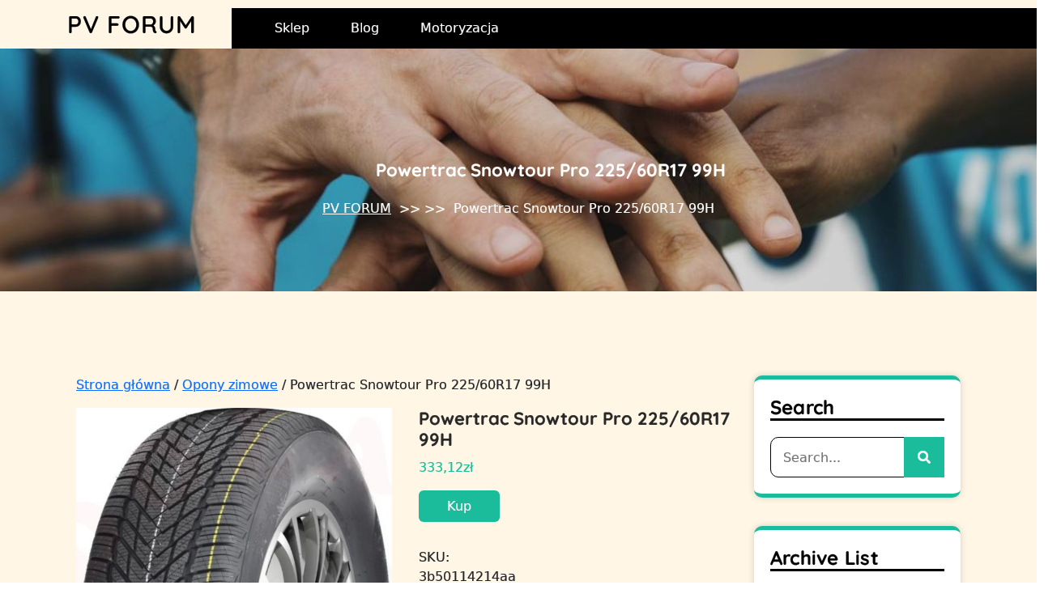

--- FILE ---
content_type: text/html; charset=UTF-8
request_url: https://pv-forum.pl/produkt/powertrac-snowtour-pro-225-60r17-99h/
body_size: 13628
content:
<!DOCTYPE html> <html lang="pl-PL"><head>
    	<meta charset="UTF-8">
	<meta name="viewport" content="width=device-width, initial-scale=1">
	<link rel="profile" href="https://gmpg.org/xfn/11">
			<link rel="pingback" href="https://pv-forum.pl/xmlrpc.php">
	
    <title>Powertrac Snowtour Pro 225/60R17 99H &#8211; PV FORUM</title>
<meta name='robots' content='max-image-preview:large' />
<link rel="alternate" type="application/rss+xml" title="PV FORUM &raquo; Kanał z wpisami" href="https://pv-forum.pl/feed/" />
<link rel="alternate" type="application/rss+xml" title="PV FORUM &raquo; Kanał z komentarzami" href="https://pv-forum.pl/comments/feed/" />
<link rel="alternate" type="application/rss+xml" title="PV FORUM &raquo; Powertrac Snowtour Pro 225/60R17 99H Kanał z komentarzami" href="https://pv-forum.pl/produkt/powertrac-snowtour-pro-225-60r17-99h/feed/" />
<link rel="alternate" title="oEmbed (JSON)" type="application/json+oembed" href="https://pv-forum.pl/wp-json/oembed/1.0/embed?url=https%3A%2F%2Fpv-forum.pl%2Fprodukt%2Fpowertrac-snowtour-pro-225-60r17-99h%2F" />
<link rel="alternate" title="oEmbed (XML)" type="text/xml+oembed" href="https://pv-forum.pl/wp-json/oembed/1.0/embed?url=https%3A%2F%2Fpv-forum.pl%2Fprodukt%2Fpowertrac-snowtour-pro-225-60r17-99h%2F&#038;format=xml" />
<style id='wp-img-auto-sizes-contain-inline-css' type='text/css'>
img:is([sizes=auto i],[sizes^="auto," i]){contain-intrinsic-size:3000px 1500px}
/*# sourceURL=wp-img-auto-sizes-contain-inline-css */
</style>
<style id='wp-emoji-styles-inline-css' type='text/css'>

	img.wp-smiley, img.emoji {
		display: inline !important;
		border: none !important;
		box-shadow: none !important;
		height: 1em !important;
		width: 1em !important;
		margin: 0 0.07em !important;
		vertical-align: -0.1em !important;
		background: none !important;
		padding: 0 !important;
	}
/*# sourceURL=wp-emoji-styles-inline-css */
</style>
<style id='wp-block-library-inline-css' type='text/css'>
:root{--wp-block-synced-color:#7a00df;--wp-block-synced-color--rgb:122,0,223;--wp-bound-block-color:var(--wp-block-synced-color);--wp-editor-canvas-background:#ddd;--wp-admin-theme-color:#007cba;--wp-admin-theme-color--rgb:0,124,186;--wp-admin-theme-color-darker-10:#006ba1;--wp-admin-theme-color-darker-10--rgb:0,107,160.5;--wp-admin-theme-color-darker-20:#005a87;--wp-admin-theme-color-darker-20--rgb:0,90,135;--wp-admin-border-width-focus:2px}@media (min-resolution:192dpi){:root{--wp-admin-border-width-focus:1.5px}}.wp-element-button{cursor:pointer}:root .has-very-light-gray-background-color{background-color:#eee}:root .has-very-dark-gray-background-color{background-color:#313131}:root .has-very-light-gray-color{color:#eee}:root .has-very-dark-gray-color{color:#313131}:root .has-vivid-green-cyan-to-vivid-cyan-blue-gradient-background{background:linear-gradient(135deg,#00d084,#0693e3)}:root .has-purple-crush-gradient-background{background:linear-gradient(135deg,#34e2e4,#4721fb 50%,#ab1dfe)}:root .has-hazy-dawn-gradient-background{background:linear-gradient(135deg,#faaca8,#dad0ec)}:root .has-subdued-olive-gradient-background{background:linear-gradient(135deg,#fafae1,#67a671)}:root .has-atomic-cream-gradient-background{background:linear-gradient(135deg,#fdd79a,#004a59)}:root .has-nightshade-gradient-background{background:linear-gradient(135deg,#330968,#31cdcf)}:root .has-midnight-gradient-background{background:linear-gradient(135deg,#020381,#2874fc)}:root{--wp--preset--font-size--normal:16px;--wp--preset--font-size--huge:42px}.has-regular-font-size{font-size:1em}.has-larger-font-size{font-size:2.625em}.has-normal-font-size{font-size:var(--wp--preset--font-size--normal)}.has-huge-font-size{font-size:var(--wp--preset--font-size--huge)}.has-text-align-center{text-align:center}.has-text-align-left{text-align:left}.has-text-align-right{text-align:right}.has-fit-text{white-space:nowrap!important}#end-resizable-editor-section{display:none}.aligncenter{clear:both}.items-justified-left{justify-content:flex-start}.items-justified-center{justify-content:center}.items-justified-right{justify-content:flex-end}.items-justified-space-between{justify-content:space-between}.screen-reader-text{border:0;clip-path:inset(50%);height:1px;margin:-1px;overflow:hidden;padding:0;position:absolute;width:1px;word-wrap:normal!important}.screen-reader-text:focus{background-color:#ddd;clip-path:none;color:#444;display:block;font-size:1em;height:auto;left:5px;line-height:normal;padding:15px 23px 14px;text-decoration:none;top:5px;width:auto;z-index:100000}html :where(.has-border-color){border-style:solid}html :where([style*=border-top-color]){border-top-style:solid}html :where([style*=border-right-color]){border-right-style:solid}html :where([style*=border-bottom-color]){border-bottom-style:solid}html :where([style*=border-left-color]){border-left-style:solid}html :where([style*=border-width]){border-style:solid}html :where([style*=border-top-width]){border-top-style:solid}html :where([style*=border-right-width]){border-right-style:solid}html :where([style*=border-bottom-width]){border-bottom-style:solid}html :where([style*=border-left-width]){border-left-style:solid}html :where(img[class*=wp-image-]){height:auto;max-width:100%}:where(figure){margin:0 0 1em}html :where(.is-position-sticky){--wp-admin--admin-bar--position-offset:var(--wp-admin--admin-bar--height,0px)}@media screen and (max-width:600px){html :where(.is-position-sticky){--wp-admin--admin-bar--position-offset:0px}}

/*# sourceURL=wp-block-library-inline-css */
</style><style id='wp-block-archives-inline-css' type='text/css'>
.wp-block-archives{box-sizing:border-box}.wp-block-archives-dropdown label{display:block}
/*# sourceURL=https://pv-forum.pl/wp-includes/blocks/archives/style.min.css */
</style>
<style id='wp-block-categories-inline-css' type='text/css'>
.wp-block-categories{box-sizing:border-box}.wp-block-categories.alignleft{margin-right:2em}.wp-block-categories.alignright{margin-left:2em}.wp-block-categories.wp-block-categories-dropdown.aligncenter{text-align:center}.wp-block-categories .wp-block-categories__label{display:block;width:100%}
/*# sourceURL=https://pv-forum.pl/wp-includes/blocks/categories/style.min.css */
</style>
<style id='wp-block-latest-posts-inline-css' type='text/css'>
.wp-block-latest-posts{box-sizing:border-box}.wp-block-latest-posts.alignleft{margin-right:2em}.wp-block-latest-posts.alignright{margin-left:2em}.wp-block-latest-posts.wp-block-latest-posts__list{list-style:none}.wp-block-latest-posts.wp-block-latest-posts__list li{clear:both;overflow-wrap:break-word}.wp-block-latest-posts.is-grid{display:flex;flex-wrap:wrap}.wp-block-latest-posts.is-grid li{margin:0 1.25em 1.25em 0;width:100%}@media (min-width:600px){.wp-block-latest-posts.columns-2 li{width:calc(50% - .625em)}.wp-block-latest-posts.columns-2 li:nth-child(2n){margin-right:0}.wp-block-latest-posts.columns-3 li{width:calc(33.33333% - .83333em)}.wp-block-latest-posts.columns-3 li:nth-child(3n){margin-right:0}.wp-block-latest-posts.columns-4 li{width:calc(25% - .9375em)}.wp-block-latest-posts.columns-4 li:nth-child(4n){margin-right:0}.wp-block-latest-posts.columns-5 li{width:calc(20% - 1em)}.wp-block-latest-posts.columns-5 li:nth-child(5n){margin-right:0}.wp-block-latest-posts.columns-6 li{width:calc(16.66667% - 1.04167em)}.wp-block-latest-posts.columns-6 li:nth-child(6n){margin-right:0}}:root :where(.wp-block-latest-posts.is-grid){padding:0}:root :where(.wp-block-latest-posts.wp-block-latest-posts__list){padding-left:0}.wp-block-latest-posts__post-author,.wp-block-latest-posts__post-date{display:block;font-size:.8125em}.wp-block-latest-posts__post-excerpt,.wp-block-latest-posts__post-full-content{margin-bottom:1em;margin-top:.5em}.wp-block-latest-posts__featured-image a{display:inline-block}.wp-block-latest-posts__featured-image img{height:auto;max-width:100%;width:auto}.wp-block-latest-posts__featured-image.alignleft{float:left;margin-right:1em}.wp-block-latest-posts__featured-image.alignright{float:right;margin-left:1em}.wp-block-latest-posts__featured-image.aligncenter{margin-bottom:1em;text-align:center}
/*# sourceURL=https://pv-forum.pl/wp-includes/blocks/latest-posts/style.min.css */
</style>
<link rel='stylesheet' id='wc-blocks-style-css' href='https://pv-forum.pl/wp-content/plugins/woocommerce/assets/client/blocks/wc-blocks.css?ver=wc-10.3.7' type='text/css' media='all' />
<style id='global-styles-inline-css' type='text/css'>
:root{--wp--preset--aspect-ratio--square: 1;--wp--preset--aspect-ratio--4-3: 4/3;--wp--preset--aspect-ratio--3-4: 3/4;--wp--preset--aspect-ratio--3-2: 3/2;--wp--preset--aspect-ratio--2-3: 2/3;--wp--preset--aspect-ratio--16-9: 16/9;--wp--preset--aspect-ratio--9-16: 9/16;--wp--preset--color--black: #000000;--wp--preset--color--cyan-bluish-gray: #abb8c3;--wp--preset--color--white: #ffffff;--wp--preset--color--pale-pink: #f78da7;--wp--preset--color--vivid-red: #cf2e2e;--wp--preset--color--luminous-vivid-orange: #ff6900;--wp--preset--color--luminous-vivid-amber: #fcb900;--wp--preset--color--light-green-cyan: #7bdcb5;--wp--preset--color--vivid-green-cyan: #00d084;--wp--preset--color--pale-cyan-blue: #8ed1fc;--wp--preset--color--vivid-cyan-blue: #0693e3;--wp--preset--color--vivid-purple: #9b51e0;--wp--preset--color--tan: #E6DBAD;--wp--preset--color--yellow: #FDE64B;--wp--preset--color--orange: #ED7014;--wp--preset--color--red: #D0312D;--wp--preset--color--pink: #b565a7;--wp--preset--color--purple: #A32CC4;--wp--preset--color--blue: #3A43BA;--wp--preset--color--green: #3BB143;--wp--preset--color--brown: #231709;--wp--preset--color--grey: #6C626D;--wp--preset--gradient--vivid-cyan-blue-to-vivid-purple: linear-gradient(135deg,rgb(6,147,227) 0%,rgb(155,81,224) 100%);--wp--preset--gradient--light-green-cyan-to-vivid-green-cyan: linear-gradient(135deg,rgb(122,220,180) 0%,rgb(0,208,130) 100%);--wp--preset--gradient--luminous-vivid-amber-to-luminous-vivid-orange: linear-gradient(135deg,rgb(252,185,0) 0%,rgb(255,105,0) 100%);--wp--preset--gradient--luminous-vivid-orange-to-vivid-red: linear-gradient(135deg,rgb(255,105,0) 0%,rgb(207,46,46) 100%);--wp--preset--gradient--very-light-gray-to-cyan-bluish-gray: linear-gradient(135deg,rgb(238,238,238) 0%,rgb(169,184,195) 100%);--wp--preset--gradient--cool-to-warm-spectrum: linear-gradient(135deg,rgb(74,234,220) 0%,rgb(151,120,209) 20%,rgb(207,42,186) 40%,rgb(238,44,130) 60%,rgb(251,105,98) 80%,rgb(254,248,76) 100%);--wp--preset--gradient--blush-light-purple: linear-gradient(135deg,rgb(255,206,236) 0%,rgb(152,150,240) 100%);--wp--preset--gradient--blush-bordeaux: linear-gradient(135deg,rgb(254,205,165) 0%,rgb(254,45,45) 50%,rgb(107,0,62) 100%);--wp--preset--gradient--luminous-dusk: linear-gradient(135deg,rgb(255,203,112) 0%,rgb(199,81,192) 50%,rgb(65,88,208) 100%);--wp--preset--gradient--pale-ocean: linear-gradient(135deg,rgb(255,245,203) 0%,rgb(182,227,212) 50%,rgb(51,167,181) 100%);--wp--preset--gradient--electric-grass: linear-gradient(135deg,rgb(202,248,128) 0%,rgb(113,206,126) 100%);--wp--preset--gradient--midnight: linear-gradient(135deg,rgb(2,3,129) 0%,rgb(40,116,252) 100%);--wp--preset--font-size--small: 12px;--wp--preset--font-size--medium: 20px;--wp--preset--font-size--large: 36px;--wp--preset--font-size--x-large: 42px;--wp--preset--font-size--regular: 16px;--wp--preset--font-size--larger: 36px;--wp--preset--font-size--huge: 48px;--wp--preset--spacing--20: 0.44rem;--wp--preset--spacing--30: 0.67rem;--wp--preset--spacing--40: 1rem;--wp--preset--spacing--50: 1.5rem;--wp--preset--spacing--60: 2.25rem;--wp--preset--spacing--70: 3.38rem;--wp--preset--spacing--80: 5.06rem;--wp--preset--shadow--natural: 6px 6px 9px rgba(0, 0, 0, 0.2);--wp--preset--shadow--deep: 12px 12px 50px rgba(0, 0, 0, 0.4);--wp--preset--shadow--sharp: 6px 6px 0px rgba(0, 0, 0, 0.2);--wp--preset--shadow--outlined: 6px 6px 0px -3px rgb(255, 255, 255), 6px 6px rgb(0, 0, 0);--wp--preset--shadow--crisp: 6px 6px 0px rgb(0, 0, 0);}:where(.is-layout-flex){gap: 0.5em;}:where(.is-layout-grid){gap: 0.5em;}body .is-layout-flex{display: flex;}.is-layout-flex{flex-wrap: wrap;align-items: center;}.is-layout-flex > :is(*, div){margin: 0;}body .is-layout-grid{display: grid;}.is-layout-grid > :is(*, div){margin: 0;}:where(.wp-block-columns.is-layout-flex){gap: 2em;}:where(.wp-block-columns.is-layout-grid){gap: 2em;}:where(.wp-block-post-template.is-layout-flex){gap: 1.25em;}:where(.wp-block-post-template.is-layout-grid){gap: 1.25em;}.has-black-color{color: var(--wp--preset--color--black) !important;}.has-cyan-bluish-gray-color{color: var(--wp--preset--color--cyan-bluish-gray) !important;}.has-white-color{color: var(--wp--preset--color--white) !important;}.has-pale-pink-color{color: var(--wp--preset--color--pale-pink) !important;}.has-vivid-red-color{color: var(--wp--preset--color--vivid-red) !important;}.has-luminous-vivid-orange-color{color: var(--wp--preset--color--luminous-vivid-orange) !important;}.has-luminous-vivid-amber-color{color: var(--wp--preset--color--luminous-vivid-amber) !important;}.has-light-green-cyan-color{color: var(--wp--preset--color--light-green-cyan) !important;}.has-vivid-green-cyan-color{color: var(--wp--preset--color--vivid-green-cyan) !important;}.has-pale-cyan-blue-color{color: var(--wp--preset--color--pale-cyan-blue) !important;}.has-vivid-cyan-blue-color{color: var(--wp--preset--color--vivid-cyan-blue) !important;}.has-vivid-purple-color{color: var(--wp--preset--color--vivid-purple) !important;}.has-black-background-color{background-color: var(--wp--preset--color--black) !important;}.has-cyan-bluish-gray-background-color{background-color: var(--wp--preset--color--cyan-bluish-gray) !important;}.has-white-background-color{background-color: var(--wp--preset--color--white) !important;}.has-pale-pink-background-color{background-color: var(--wp--preset--color--pale-pink) !important;}.has-vivid-red-background-color{background-color: var(--wp--preset--color--vivid-red) !important;}.has-luminous-vivid-orange-background-color{background-color: var(--wp--preset--color--luminous-vivid-orange) !important;}.has-luminous-vivid-amber-background-color{background-color: var(--wp--preset--color--luminous-vivid-amber) !important;}.has-light-green-cyan-background-color{background-color: var(--wp--preset--color--light-green-cyan) !important;}.has-vivid-green-cyan-background-color{background-color: var(--wp--preset--color--vivid-green-cyan) !important;}.has-pale-cyan-blue-background-color{background-color: var(--wp--preset--color--pale-cyan-blue) !important;}.has-vivid-cyan-blue-background-color{background-color: var(--wp--preset--color--vivid-cyan-blue) !important;}.has-vivid-purple-background-color{background-color: var(--wp--preset--color--vivid-purple) !important;}.has-black-border-color{border-color: var(--wp--preset--color--black) !important;}.has-cyan-bluish-gray-border-color{border-color: var(--wp--preset--color--cyan-bluish-gray) !important;}.has-white-border-color{border-color: var(--wp--preset--color--white) !important;}.has-pale-pink-border-color{border-color: var(--wp--preset--color--pale-pink) !important;}.has-vivid-red-border-color{border-color: var(--wp--preset--color--vivid-red) !important;}.has-luminous-vivid-orange-border-color{border-color: var(--wp--preset--color--luminous-vivid-orange) !important;}.has-luminous-vivid-amber-border-color{border-color: var(--wp--preset--color--luminous-vivid-amber) !important;}.has-light-green-cyan-border-color{border-color: var(--wp--preset--color--light-green-cyan) !important;}.has-vivid-green-cyan-border-color{border-color: var(--wp--preset--color--vivid-green-cyan) !important;}.has-pale-cyan-blue-border-color{border-color: var(--wp--preset--color--pale-cyan-blue) !important;}.has-vivid-cyan-blue-border-color{border-color: var(--wp--preset--color--vivid-cyan-blue) !important;}.has-vivid-purple-border-color{border-color: var(--wp--preset--color--vivid-purple) !important;}.has-vivid-cyan-blue-to-vivid-purple-gradient-background{background: var(--wp--preset--gradient--vivid-cyan-blue-to-vivid-purple) !important;}.has-light-green-cyan-to-vivid-green-cyan-gradient-background{background: var(--wp--preset--gradient--light-green-cyan-to-vivid-green-cyan) !important;}.has-luminous-vivid-amber-to-luminous-vivid-orange-gradient-background{background: var(--wp--preset--gradient--luminous-vivid-amber-to-luminous-vivid-orange) !important;}.has-luminous-vivid-orange-to-vivid-red-gradient-background{background: var(--wp--preset--gradient--luminous-vivid-orange-to-vivid-red) !important;}.has-very-light-gray-to-cyan-bluish-gray-gradient-background{background: var(--wp--preset--gradient--very-light-gray-to-cyan-bluish-gray) !important;}.has-cool-to-warm-spectrum-gradient-background{background: var(--wp--preset--gradient--cool-to-warm-spectrum) !important;}.has-blush-light-purple-gradient-background{background: var(--wp--preset--gradient--blush-light-purple) !important;}.has-blush-bordeaux-gradient-background{background: var(--wp--preset--gradient--blush-bordeaux) !important;}.has-luminous-dusk-gradient-background{background: var(--wp--preset--gradient--luminous-dusk) !important;}.has-pale-ocean-gradient-background{background: var(--wp--preset--gradient--pale-ocean) !important;}.has-electric-grass-gradient-background{background: var(--wp--preset--gradient--electric-grass) !important;}.has-midnight-gradient-background{background: var(--wp--preset--gradient--midnight) !important;}.has-small-font-size{font-size: var(--wp--preset--font-size--small) !important;}.has-medium-font-size{font-size: var(--wp--preset--font-size--medium) !important;}.has-large-font-size{font-size: var(--wp--preset--font-size--large) !important;}.has-x-large-font-size{font-size: var(--wp--preset--font-size--x-large) !important;}
/*# sourceURL=global-styles-inline-css */
</style>

<style id='classic-theme-styles-inline-css' type='text/css'>
/*! This file is auto-generated */
.wp-block-button__link{color:#fff;background-color:#32373c;border-radius:9999px;box-shadow:none;text-decoration:none;padding:calc(.667em + 2px) calc(1.333em + 2px);font-size:1.125em}.wp-block-file__button{background:#32373c;color:#fff;text-decoration:none}
/*# sourceURL=/wp-includes/css/classic-themes.min.css */
</style>
<link rel='stylesheet' id='woocommerce-layout-css' href='https://pv-forum.pl/wp-content/plugins/woocommerce/assets/css/woocommerce-layout.css?ver=10.3.7' type='text/css' media='all' />
<link rel='stylesheet' id='woocommerce-smallscreen-css' href='https://pv-forum.pl/wp-content/plugins/woocommerce/assets/css/woocommerce-smallscreen.css?ver=10.3.7' type='text/css' media='only screen and (max-width: 768px)' />
<link rel='stylesheet' id='woocommerce-general-css' href='https://pv-forum.pl/wp-content/plugins/woocommerce/assets/css/woocommerce.css?ver=10.3.7' type='text/css' media='all' />
<style id='woocommerce-inline-inline-css' type='text/css'>
.woocommerce form .form-row .required { visibility: visible; }
/*# sourceURL=woocommerce-inline-inline-css */
</style>
<link rel='stylesheet' id='brands-styles-css' href='https://pv-forum.pl/wp-content/plugins/woocommerce/assets/css/brands.css?ver=10.3.7' type='text/css' media='all' />
<link rel='stylesheet' id='prime-charity-trust-style-css' href='https://pv-forum.pl/wp-content/themes/prime-charity-trust/style.css?ver=6.9' type='text/css' media='all' />
<style id='prime-charity-trust-style-inline-css' type='text/css'>
body{max-width: 100% !important;}#featured-posts .entry-container{text-align: left}#button{right: 5%;}nav.navigation.pagination{text-align: left;}#button{border-radius: 4px;}.footer-widgets-area{background-attachment: scroll;}#site-navigation .nav-menu ul li a:hover, .main-navigation .nav-menu li a:hover{}

        .main-navigation ul li a {
            font-weight: 400;
            text-transform: capitalize;
        }
    
/*# sourceURL=prime-charity-trust-style-inline-css */
</style>
<link rel='stylesheet' id='prime-fundraiser-child-style-css' href='https://pv-forum.pl/wp-content/themes/prime-fundraiser/style.css?ver=6.9' type='text/css' media='all' />
<link rel='stylesheet' id='prime-charity-trust-google-fonts-css' href='https://pv-forum.pl/wp-content/fonts/3ae54b3de272b9b10147c9f63fddcb61.css' type='text/css' media='all' />
<link rel='stylesheet' id='bootstrap-style-css' href='https://pv-forum.pl/wp-content/themes/prime-charity-trust/assets/css/bootstrap.css?ver=6.9' type='text/css' media='all' />
<link rel='stylesheet' id='fontawesome-all-css' href='https://pv-forum.pl/wp-content/themes/prime-charity-trust/assets/css/all.min.css?ver=4.7.0' type='text/css' media='all' />
<link rel='stylesheet' id='owl.carousel-style-css' href='https://pv-forum.pl/wp-content/themes/prime-charity-trust/assets/css/owl.carousel.css?ver=6.9' type='text/css' media='all' />
<link rel='stylesheet' id='slick-theme-css-css' href='https://pv-forum.pl/wp-content/themes/prime-charity-trust/assets/css/slick-theme.min.css?ver=v2.2.0' type='text/css' media='all' />
<link rel='stylesheet' id='slick-css-css' href='https://pv-forum.pl/wp-content/themes/prime-charity-trust/assets/css/slick.min.css?ver=v1.8.0' type='text/css' media='all' />
<link rel='stylesheet' id='prime-charity-trust-blocks-css' href='https://pv-forum.pl/wp-content/themes/prime-charity-trust/assets/css/blocks.min.css?ver=6.9' type='text/css' media='all' />
<script type="text/javascript" src="https://pv-forum.pl/wp-includes/js/jquery/jquery.min.js?ver=3.7.1" id="jquery-core-js"></script>
<script type="text/javascript" src="https://pv-forum.pl/wp-includes/js/jquery/jquery-migrate.min.js?ver=3.4.1" id="jquery-migrate-js"></script>
<script type="text/javascript" src="https://pv-forum.pl/wp-content/plugins/woocommerce/assets/js/jquery-blockui/jquery.blockUI.min.js?ver=2.7.0-wc.10.3.7" id="wc-jquery-blockui-js" defer="defer" data-wp-strategy="defer"></script>
<script type="text/javascript" id="wc-add-to-cart-js-extra">
/* <![CDATA[ */
var wc_add_to_cart_params = {"ajax_url":"/wp-admin/admin-ajax.php","wc_ajax_url":"/?wc-ajax=%%endpoint%%","i18n_view_cart":"Zobacz koszyk","cart_url":"https://pv-forum.pl/koszyk/","is_cart":"","cart_redirect_after_add":"no"};
//# sourceURL=wc-add-to-cart-js-extra
/* ]]> */
</script>
<script type="text/javascript" src="https://pv-forum.pl/wp-content/plugins/woocommerce/assets/js/frontend/add-to-cart.min.js?ver=10.3.7" id="wc-add-to-cart-js" defer="defer" data-wp-strategy="defer"></script>
<script type="text/javascript" src="https://pv-forum.pl/wp-content/plugins/woocommerce/assets/js/zoom/jquery.zoom.min.js?ver=1.7.21-wc.10.3.7" id="wc-zoom-js" defer="defer" data-wp-strategy="defer"></script>
<script type="text/javascript" src="https://pv-forum.pl/wp-content/plugins/woocommerce/assets/js/flexslider/jquery.flexslider.min.js?ver=2.7.2-wc.10.3.7" id="wc-flexslider-js" defer="defer" data-wp-strategy="defer"></script>
<script type="text/javascript" id="wc-single-product-js-extra">
/* <![CDATA[ */
var wc_single_product_params = {"i18n_required_rating_text":"Prosz\u0119 wybra\u0107 ocen\u0119","i18n_rating_options":["1 z 5 gwiazdek","2 z 5 gwiazdek","3 z 5 gwiazdek","4 z 5 gwiazdek","5 z 5 gwiazdek"],"i18n_product_gallery_trigger_text":"Wy\u015bwietl pe\u0142noekranow\u0105 galeri\u0119 obrazk\u00f3w","review_rating_required":"yes","flexslider":{"rtl":false,"animation":"slide","smoothHeight":true,"directionNav":false,"controlNav":"thumbnails","slideshow":false,"animationSpeed":500,"animationLoop":false,"allowOneSlide":false},"zoom_enabled":"1","zoom_options":[],"photoswipe_enabled":"","photoswipe_options":{"shareEl":false,"closeOnScroll":false,"history":false,"hideAnimationDuration":0,"showAnimationDuration":0},"flexslider_enabled":"1"};
//# sourceURL=wc-single-product-js-extra
/* ]]> */
</script>
<script type="text/javascript" src="https://pv-forum.pl/wp-content/plugins/woocommerce/assets/js/frontend/single-product.min.js?ver=10.3.7" id="wc-single-product-js" defer="defer" data-wp-strategy="defer"></script>
<script type="text/javascript" src="https://pv-forum.pl/wp-content/plugins/woocommerce/assets/js/js-cookie/js.cookie.min.js?ver=2.1.4-wc.10.3.7" id="wc-js-cookie-js" defer="defer" data-wp-strategy="defer"></script>
<script type="text/javascript" id="woocommerce-js-extra">
/* <![CDATA[ */
var woocommerce_params = {"ajax_url":"/wp-admin/admin-ajax.php","wc_ajax_url":"/?wc-ajax=%%endpoint%%","i18n_password_show":"Poka\u017c has\u0142o","i18n_password_hide":"Ukryj has\u0142o"};
//# sourceURL=woocommerce-js-extra
/* ]]> */
</script>
<script type="text/javascript" src="https://pv-forum.pl/wp-content/plugins/woocommerce/assets/js/frontend/woocommerce.min.js?ver=10.3.7" id="woocommerce-js" defer="defer" data-wp-strategy="defer"></script>
<link rel="https://api.w.org/" href="https://pv-forum.pl/wp-json/" /><link rel="alternate" title="JSON" type="application/json" href="https://pv-forum.pl/wp-json/wp/v2/product/2466" /><link rel="EditURI" type="application/rsd+xml" title="RSD" href="https://pv-forum.pl/xmlrpc.php?rsd" />
<meta name="generator" content="WordPress 6.9" />
<meta name="generator" content="WooCommerce 10.3.7" />
<link rel="canonical" href="https://pv-forum.pl/produkt/powertrac-snowtour-pro-225-60r17-99h/" />
<link rel='shortlink' href='https://pv-forum.pl/?p=2466' />
    <style type="text/css">
        .widget-area {
            text-align: left;
        }
    </style>
    <link rel="pingback" href="https://pv-forum.pl/xmlrpc.php">	<noscript><style>.woocommerce-product-gallery{ opacity: 1 !important; }</style></noscript>
			<style type="text/css" id="wp-custom-css">
			.woocommerce ul.products li.product a img {
height: 230px;
object-fit: contain;
}

.woocommerce ul.products li.product .woocommerce-loop-product__title {
height: 90px;
overflow: hidden;
}
.footer-widgets-area .custom-widget {
    width: 24%;
    display: block;
    float: left;
    padding: 10px;
}
.post-thumbnail img{
    width: 100% !important;
    height: 350px;
    object-fit: cover;
	
}
.post-thumbnail{
			margin-bottom:40px;
}
h1.entry-title{padding-left:80px;}		</style>
		</head>

<body class="wp-singular product-template-default single single-product postid-2466 wp-embed-responsive wp-theme-prime-charity-trust wp-child-theme-prime-fundraiser theme-prime-charity-trust woocommerce woocommerce-page woocommerce-no-js sidebar-right">
    
    
    <div id="page" class="site"><a class="skip-link screen-reader-text" href="#content">Skip to content</a>			<header id="masthead" class="site-header" data-sticky="" role="banner">  
  <div class="header-main">
    <div class="site-branding">
      <div class="logo" >
            <div id="site-identity">
          <h1 class="site-title" style="font-size: 30px;">
            <a href="https://pv-forum.pl/" rel="home">PV FORUM</a>
          </h1>

                  </div><!-- #site-identity -->
      </div>
    </div> <!-- .site-branding -->

    <div class="header-right">
              <div class="top-header">
                                                    <div class="social-links">
                          </div>
                  </div>
      
      <div class="site-menu">
          <nav id="site-navigation" class="main-navigation" role="navigation" aria-label="Primary Menu">
              <button type="button" class="menu-toggle">
                  <span class="icon-bar"></span>
                  <span class="icon-bar"></span>
                  <span class="icon-bar"></span>
              </button>

              <div class="menu-menu-container"><ul id="primary-menu" class="nav-menu"><li id="menu-item-2633" class="menu-item menu-item-type-post_type menu-item-object-page menu-item-home current_page_parent menu-item-2633"><a href="https://pv-forum.pl/">Sklep</a></li>
<li id="menu-item-2634" class="menu-item menu-item-type-post_type menu-item-object-page menu-item-2634"><a href="https://pv-forum.pl/blog/">Blog</a></li>
<li id="menu-item-10257" class="menu-item menu-item-type-taxonomy menu-item-object-category menu-item-10257"><a href="https://pv-forum.pl/category/motoryzacja/">Motoryzacja</a></li>
</ul></div>          </nav><!-- #site-navigation -->
                </div>
    </div>
  </div>
    
		</header> <!-- header ends here --><div class="single-header-img"><div class="post-thumbnail"><img src="https://pv-forum.pl/wp-content/themes/prime-charity-trust/assets/images/default-header.jpg" alt="Default Image" itemprop="image"></div><div class="single-header-heading"><h1 class="entry-title">Powertrac Snowtour Pro 225/60R17 99H</h1><div class="breadcrumb justify-content-center align-items-center mt-5"><a class="home-main align-self-center" href="https://pv-forum.pl">PV FORUM</a> >>  >> <span class="current-breadcrumb">Powertrac Snowtour Pro 225/60R17 99H</span></div></div></div>
    	<div id="content-page" class="site-content">
	
      <div id="content" class= "wrapper section-gap">
<div id="content" class="container contentsecwrap">
	<div class="row m-0">
		<div class="col-lg-9 col-md-8">
			<div id="primary" class="content-area prime-charity-trust"><main id="main" class="site-main" role="main"><nav class="woocommerce-breadcrumb" aria-label="Breadcrumb"><a href="https://pv-forum.pl">Strona główna</a>&nbsp;&#47;&nbsp;<a href="https://pv-forum.pl/kategoria-produktu/opony-zimowe/">Opony zimowe</a>&nbsp;&#47;&nbsp;Powertrac Snowtour Pro 225/60R17 99H</nav>
				
					<div class="woocommerce-notices-wrapper"></div><div id="product-2466" class="product type-product post-2466 status-publish first instock product_cat-opony-zimowe product_tag-bagaznik-rowerowy-na-hak-przepisy product_tag-bluza-xl product_tag-korozja-tarcz-hamulcowych product_tag-silowniki-samochodowe has-post-thumbnail product-type-external">

	<div class="woocommerce-product-gallery woocommerce-product-gallery--with-images woocommerce-product-gallery--columns-4 images" data-columns="4" style="opacity: 0; transition: opacity .25s ease-in-out;">
	<div class="woocommerce-product-gallery__wrapper">
		<div data-thumb="https://pv-forum.pl/wp-content/uploads/2023/02/i-powertrac-snowtour-pro-225-60r17-99h-100x100.jpg" data-thumb-alt="Powertrac Snowtour Pro 225/60R17 99H" data-thumb-srcset="https://pv-forum.pl/wp-content/uploads/2023/02/i-powertrac-snowtour-pro-225-60r17-99h-100x100.jpg 100w, https://pv-forum.pl/wp-content/uploads/2023/02/i-powertrac-snowtour-pro-225-60r17-99h-150x150.jpg 150w, https://pv-forum.pl/wp-content/uploads/2023/02/i-powertrac-snowtour-pro-225-60r17-99h-300x300.jpg 300w"  data-thumb-sizes="(max-width: 100px) 100vw, 100px" class="woocommerce-product-gallery__image"><a href="https://pv-forum.pl/wp-content/uploads/2023/02/i-powertrac-snowtour-pro-225-60r17-99h.jpg"><img width="600" height="976" src="https://pv-forum.pl/wp-content/uploads/2023/02/i-powertrac-snowtour-pro-225-60r17-99h-600x976.jpg" class="wp-post-image" alt="Powertrac Snowtour Pro 225/60R17 99H" data-caption="" data-src="https://pv-forum.pl/wp-content/uploads/2023/02/i-powertrac-snowtour-pro-225-60r17-99h.jpg" data-large_image="https://pv-forum.pl/wp-content/uploads/2023/02/i-powertrac-snowtour-pro-225-60r17-99h.jpg" data-large_image_width="615" data-large_image_height="1000" decoding="async" fetchpriority="high" srcset="https://pv-forum.pl/wp-content/uploads/2023/02/i-powertrac-snowtour-pro-225-60r17-99h-600x976.jpg 600w, https://pv-forum.pl/wp-content/uploads/2023/02/i-powertrac-snowtour-pro-225-60r17-99h-185x300.jpg 185w, https://pv-forum.pl/wp-content/uploads/2023/02/i-powertrac-snowtour-pro-225-60r17-99h.jpg 615w" sizes="(max-width: 600px) 100vw, 600px" /></a></div>	</div>
</div>

	<div class="summary entry-summary">
		<h1 class="product_title entry-title">Powertrac Snowtour Pro 225/60R17 99H</h1><p class="price"><span class="woocommerce-Price-amount amount"><bdi>333,12<span class="woocommerce-Price-currencySymbol">&#122;&#322;</span></bdi></span></p>

<form class="cart" action="https://www.ceneo.pl/140480834" method="get">
	
	<button type="submit" class="single_add_to_cart_button button alt">Kup</button>

	
	</form>

<div class="product_meta">

	
	
		<span class="sku_wrapper">SKU: <span class="sku">3b50114214aa</span></span>

	
	<span class="posted_in">Kategoria: <a href="https://pv-forum.pl/kategoria-produktu/opony-zimowe/" rel="tag">Opony zimowe</a></span>
	<span class="tagged_as">Znaczniki: <a href="https://pv-forum.pl/tag-produktu/bagaznik-rowerowy-na-hak-przepisy/" rel="tag">bagażnik rowerowy na hak przepisy</a>, <a href="https://pv-forum.pl/tag-produktu/bluza-xl/" rel="tag">bluza xl</a>, <a href="https://pv-forum.pl/tag-produktu/korozja-tarcz-hamulcowych/" rel="tag">korozja tarcz hamulcowych</a>, <a href="https://pv-forum.pl/tag-produktu/silowniki-samochodowe/" rel="tag">siłowniki samochodowe</a></span>
	
</div>
	</div>

	
	<div class="woocommerce-tabs wc-tabs-wrapper">
		<ul class="tabs wc-tabs" role="tablist">
							<li role="presentation" class="description_tab" id="tab-title-description">
					<a href="#tab-description" role="tab" aria-controls="tab-description">
						Opis					</a>
				</li>
					</ul>
					<div class="woocommerce-Tabs-panel woocommerce-Tabs-panel--description panel entry-content wc-tab" id="tab-description" role="tabpanel" aria-labelledby="tab-title-description">
				
	<h2>Opis</h2>

<p>Opona Powertrac SnowTour Pro 225/60R17 99H 2021 &#8211; opony zimowe</p>
<p>, kiedy zakładać opony zimowe, sklep lakierniczy gdańsk, polecane samochody, ceneo hulajnogi</p>
<p>yyyyy</p>
			</div>
		
			</div>


	<section class="related products">

					<h2>Podobne produkty</h2>
				<ul class="products columns-4">

			
					<li class="product type-product post-869 status-publish first instock product_cat-opony-zimowe product_tag-czesci-silnik product_tag-czy-mozna-jezdzic-bez-prawa-jazdy-po-zdanym-egzaminie product_tag-hella-led product_tag-moment-dokrecania-kol product_tag-profesjonalne-modele-samochodow product-type-external">
	<a href="https://pv-forum.pl/produkt/torque-tq022-235-45r18-98h-xl/" class="woocommerce-LoopProduct-link woocommerce-loop-product__link"><img width="300" height="300" src="https://pv-forum.pl/wp-content/uploads/woocommerce-placeholder-300x300.png" class="woocommerce-placeholder wp-post-image" alt="Symbol zastępczy" decoding="async" loading="lazy" srcset="https://pv-forum.pl/wp-content/uploads/woocommerce-placeholder-300x300.png 300w, https://pv-forum.pl/wp-content/uploads/woocommerce-placeholder-100x100.png 100w, https://pv-forum.pl/wp-content/uploads/woocommerce-placeholder-600x600.png 600w, https://pv-forum.pl/wp-content/uploads/woocommerce-placeholder-1024x1024.png 1024w, https://pv-forum.pl/wp-content/uploads/woocommerce-placeholder-150x150.png 150w, https://pv-forum.pl/wp-content/uploads/woocommerce-placeholder-768x768.png 768w, https://pv-forum.pl/wp-content/uploads/woocommerce-placeholder.png 1200w" sizes="auto, (max-width: 300px) 100vw, 300px" /><h2 class="woocommerce-loop-product__title">Torque Tq022 235/45R18 98H Xl</h2>
	<span class="price"><span class="woocommerce-Price-amount amount"><bdi>357,90<span class="woocommerce-Price-currencySymbol">&#122;&#322;</span></bdi></span></span>
</a><a href="https://www.ceneo.pl/140801985" aria-describedby="woocommerce_loop_add_to_cart_link_describedby_869" data-quantity="1" class="button product_type_external" data-product_id="869" data-product_sku="4424f7056f25" aria-label="Kup" rel="nofollow">Kup</a>	<span id="woocommerce_loop_add_to_cart_link_describedby_869" class="screen-reader-text">
			</span>
</li>

			
					<li class="product type-product post-819 status-publish instock product_cat-opony-zimowe product_tag-corsa-kabriolet product_tag-czesci-samochodowe-do-opla-astry-3 product_tag-dzieci-w-foteliku product_tag-felgi-14 product_tag-lt-28 product-type-external">
	<a href="https://pv-forum.pl/produkt/continental-wintercontact-ts-860-s-ssr-245-40-r20-99v-xl-fr/" class="woocommerce-LoopProduct-link woocommerce-loop-product__link"><img width="300" height="300" src="https://pv-forum.pl/wp-content/uploads/woocommerce-placeholder-300x300.png" class="woocommerce-placeholder wp-post-image" alt="Symbol zastępczy" decoding="async" loading="lazy" srcset="https://pv-forum.pl/wp-content/uploads/woocommerce-placeholder-300x300.png 300w, https://pv-forum.pl/wp-content/uploads/woocommerce-placeholder-100x100.png 100w, https://pv-forum.pl/wp-content/uploads/woocommerce-placeholder-600x600.png 600w, https://pv-forum.pl/wp-content/uploads/woocommerce-placeholder-1024x1024.png 1024w, https://pv-forum.pl/wp-content/uploads/woocommerce-placeholder-150x150.png 150w, https://pv-forum.pl/wp-content/uploads/woocommerce-placeholder-768x768.png 768w, https://pv-forum.pl/wp-content/uploads/woocommerce-placeholder.png 1200w" sizes="auto, (max-width: 300px) 100vw, 300px" /><h2 class="woocommerce-loop-product__title">Continental WinterContact TS 860 S SSR 245/40 R20 99V XL FR</h2>
	<span class="price"><span class="woocommerce-Price-amount amount"><bdi>1398,00<span class="woocommerce-Price-currencySymbol">&#122;&#322;</span></bdi></span></span>
</a><a href="https://www.ceneo.pl/86057323" aria-describedby="woocommerce_loop_add_to_cart_link_describedby_819" data-quantity="1" class="button product_type_external" data-product_id="819" data-product_sku="a8b9343beb34" aria-label="Kup" rel="nofollow">Kup</a>	<span id="woocommerce_loop_add_to_cart_link_describedby_819" class="screen-reader-text">
			</span>
</li>

			
					<li class="product type-product post-25 status-publish instock product_cat-opony-zimowe product_tag-carnauba-sonax product_tag-f12-bmw product_tag-honda-uzywane-motocykle product_tag-lancia-phedra product_tag-oznaczenie-alternatora product_tag-yamato-cena-5l has-post-thumbnail product-type-external">
	<a href="https://pv-forum.pl/produkt/yokohama-bluearth-winter-v906-205-55r16-91t/" class="woocommerce-LoopProduct-link woocommerce-loop-product__link"><img width="300" height="300" src="https://pv-forum.pl/wp-content/uploads/2023/02/i-yokohama-bluearth-winter-v906-205-55r16-91t-300x300.jpg" class="attachment-woocommerce_thumbnail size-woocommerce_thumbnail" alt="Yokohama Bluearth Winter V906 205/55R16 91T" decoding="async" loading="lazy" srcset="https://pv-forum.pl/wp-content/uploads/2023/02/i-yokohama-bluearth-winter-v906-205-55r16-91t-300x300.jpg 300w, https://pv-forum.pl/wp-content/uploads/2023/02/i-yokohama-bluearth-winter-v906-205-55r16-91t-100x100.jpg 100w, https://pv-forum.pl/wp-content/uploads/2023/02/i-yokohama-bluearth-winter-v906-205-55r16-91t-150x150.jpg 150w" sizes="auto, (max-width: 300px) 100vw, 300px" /><h2 class="woocommerce-loop-product__title">Yokohama Bluearth Winter V906 205/55R16 91T</h2>
	<span class="price"><span class="woocommerce-Price-amount amount"><bdi>381,90<span class="woocommerce-Price-currencySymbol">&#122;&#322;</span></bdi></span></span>
</a><a href="https://www.ceneo.pl/140480877" aria-describedby="woocommerce_loop_add_to_cart_link_describedby_25" data-quantity="1" class="button product_type_external" data-product_id="25" data-product_sku="3544edf99472" aria-label="Kup" rel="nofollow">Kup</a>	<span id="woocommerce_loop_add_to_cart_link_describedby_25" class="screen-reader-text">
			</span>
</li>

			
					<li class="product type-product post-607 status-publish last instock product_cat-opony-zimowe product_tag-dodge-dodge product_tag-filtr-oleju-champion-opinie product_tag-intercoolery-sklep product_tag-lancia-phedra has-post-thumbnail product-type-external">
	<a href="https://pv-forum.pl/produkt/yokohama-235-80r16-109t/" class="woocommerce-LoopProduct-link woocommerce-loop-product__link"><img width="300" height="300" src="https://pv-forum.pl/wp-content/uploads/2023/02/i-yokohama-235-80r16-109t-scaled-300x300.jpg" class="attachment-woocommerce_thumbnail size-woocommerce_thumbnail" alt="Yokohama 235/80R16 109T" decoding="async" loading="lazy" srcset="https://pv-forum.pl/wp-content/uploads/2023/02/i-yokohama-235-80r16-109t-scaled-300x300.jpg 300w, https://pv-forum.pl/wp-content/uploads/2023/02/i-yokohama-235-80r16-109t-scaled-100x100.jpg 100w, https://pv-forum.pl/wp-content/uploads/2023/02/i-yokohama-235-80r16-109t-150x150.jpg 150w" sizes="auto, (max-width: 300px) 100vw, 300px" /><h2 class="woocommerce-loop-product__title">Yokohama 235/80R16 109T</h2>
	<span class="price"><span class="woocommerce-Price-amount amount"><bdi>542,49<span class="woocommerce-Price-currencySymbol">&#122;&#322;</span></bdi></span></span>
</a><a href="https://www.ceneo.pl/140256410" aria-describedby="woocommerce_loop_add_to_cart_link_describedby_607" data-quantity="1" class="button product_type_external" data-product_id="607" data-product_sku="3a574673c59d" aria-label="Kup" rel="nofollow">Kup</a>	<span id="woocommerce_loop_add_to_cart_link_describedby_607" class="screen-reader-text">
			</span>
</li>

			
		</ul>

	</section>
	</div>


				
			</main></div>		</div>
		<div class="col-lg-3 col-md-4">
			
<aside id="secondary" class="widget-area" role="complementary">
	</aside>


	<aside id="secondary" class="widget-area" role="complementary">
		<!-- Search -->
		<aside id="search" class="widget widget_search" aria-label="firstsidebar">
		    <h2 class="widget-title">Search</h2>
		    <form  method="get" class="search-form" action="https://pv-forum.pl/">
		        <label>
		            <span class="screen-reader-text">Search for:</span>
		            <input type="search" class="search-field" placeholder="Search..." value="" name="s">
		        </label>
		        <button type="submit" class="search-submit"><i class="fas fa-search"></i></button>
		    </form>
		</aside>
		<!-- Archive -->
		<aside id="archive" class="widget widget_archive" role="complementary" aria-label="secondsidebar">
		    <h2 class="widget-title">Archive List</h2>
		    <ul>
		        	<li><a href='https://pv-forum.pl/2026/01/'>styczeń 2026</a></li>
	<li><a href='https://pv-forum.pl/2025/05/'>maj 2025</a></li>
	<li><a href='https://pv-forum.pl/2025/04/'>kwiecień 2025</a></li>
	<li><a href='https://pv-forum.pl/2025/03/'>marzec 2025</a></li>
	<li><a href='https://pv-forum.pl/2025/02/'>luty 2025</a></li>
	<li><a href='https://pv-forum.pl/2025/01/'>styczeń 2025</a></li>
	<li><a href='https://pv-forum.pl/2024/12/'>grudzień 2024</a></li>
	<li><a href='https://pv-forum.pl/2024/11/'>listopad 2024</a></li>
	<li><a href='https://pv-forum.pl/2024/10/'>październik 2024</a></li>
	<li><a href='https://pv-forum.pl/2024/09/'>wrzesień 2024</a></li>
	<li><a href='https://pv-forum.pl/2024/08/'>sierpień 2024</a></li>
	<li><a href='https://pv-forum.pl/2024/07/'>lipiec 2024</a></li>
	<li><a href='https://pv-forum.pl/2024/06/'>czerwiec 2024</a></li>
	<li><a href='https://pv-forum.pl/2024/05/'>maj 2024</a></li>
	<li><a href='https://pv-forum.pl/2024/04/'>kwiecień 2024</a></li>
	<li><a href='https://pv-forum.pl/2024/03/'>marzec 2024</a></li>
	<li><a href='https://pv-forum.pl/2024/02/'>luty 2024</a></li>
	<li><a href='https://pv-forum.pl/2024/01/'>styczeń 2024</a></li>
	<li><a href='https://pv-forum.pl/2023/12/'>grudzień 2023</a></li>
	<li><a href='https://pv-forum.pl/2023/11/'>listopad 2023</a></li>
	<li><a href='https://pv-forum.pl/2023/10/'>październik 2023</a></li>
	<li><a href='https://pv-forum.pl/2023/09/'>wrzesień 2023</a></li>
	<li><a href='https://pv-forum.pl/2023/07/'>lipiec 2023</a></li>
	<li><a href='https://pv-forum.pl/2023/06/'>czerwiec 2023</a></li>
	<li><a href='https://pv-forum.pl/2023/04/'>kwiecień 2023</a></li>
	<li><a href='https://pv-forum.pl/2023/03/'>marzec 2023</a></li>
		    </ul>
		</aside>
		<!-- Recent Posts -->
		<aside id="recent-posts" class="widget widget_recent_posts" role="complementary" aria-label="thirdsidebar">
		    <h2 class="widget-title">Recent Posts</h2>
	        <ul>
		        		            <li><a href="https://pv-forum.pl/maly-samolot-praktyczne-rozwiazanie-dla-indywidualnych-uzytkownikow/">Mały samolot – praktyczne rozwiązanie dla indywidualnych użytkowników</a></li>
		        		            <li><a href="https://pv-forum.pl/pomoc-prawna-w-sprawach-zwiazanych-z-karuzela-vat-specjalistyczne-wsparcie-adwokackie-w-warszawie/">Pomoc prawna w sprawach związanych z karuzelą VAT &#8211; specjalistyczne wsparcie adwokackie w Warszawie</a></li>
		        		            <li><a href="https://pv-forum.pl/folia-ppf-samoregenerujaca-doskonala-ochrona-lakieru-w-studio-detailingowym/">Folia PPF samoregenerująca: Doskonała ochrona lakieru w studio detailingowym!</a></li>
		        		            <li><a href="https://pv-forum.pl/tworz-nastrojowe-wnetrza-lampiony-i-misy-w-stylu-rustykalnym/">Twórz nastrojowe wnętrza: lampiony i misy w stylu rustykalnym</a></li>
		        		            <li><a href="https://pv-forum.pl/jak-obliczyc-koszt-akcyzy-importowanego-auta-z-usa/">Jak obliczyć koszt akcyzy importowanego auta z USA?</a></li>
		        		        		    </ul>
		</aside>
		<!-- Categories -->
		<aside id="categories" class="widget widget_categories" role="complementary" aria-label="secondsidebar">
		    <h2 class="widget-title">Categories</h2>
		    <ul>
		        	<li class="cat-item cat-item-1"><a href="https://pv-forum.pl/category/bez-kategorii/">Bez kategorii</a>
</li>
	<li class="cat-item cat-item-707"><a href="https://pv-forum.pl/category/motoryzacja/">Motoryzacja</a>
</li>
	<li class="cat-item cat-item-708"><a href="https://pv-forum.pl/category/reklama/">reklama</a>
</li>
		    </ul>
		</aside>
	</aside>

		</div>
	</div>
</div>

</div>		</div>
		<footer id="colophon" class="site-footer" role="contentinfo">
			        <div class="footer-widgets-area section-gap footer-4" style="background-color: #282828; background-image: url(''); background-repeat: no-repeat; background-size: cover;">
            <!-- Widget area starting from here -->
            <div class="wrapper footer-cols-4">
                                        <div class="custom-widget">
                            <aside id="block-11" class="widget widget_block widget_archive"><ul class="wp-block-archives-list wp-block-archives">	<li><a href='https://pv-forum.pl/2026/01/'>styczeń 2026</a></li>
	<li><a href='https://pv-forum.pl/2025/05/'>maj 2025</a></li>
	<li><a href='https://pv-forum.pl/2025/04/'>kwiecień 2025</a></li>
	<li><a href='https://pv-forum.pl/2025/03/'>marzec 2025</a></li>
	<li><a href='https://pv-forum.pl/2025/02/'>luty 2025</a></li>
	<li><a href='https://pv-forum.pl/2025/01/'>styczeń 2025</a></li>
	<li><a href='https://pv-forum.pl/2024/12/'>grudzień 2024</a></li>
	<li><a href='https://pv-forum.pl/2024/11/'>listopad 2024</a></li>
	<li><a href='https://pv-forum.pl/2024/10/'>październik 2024</a></li>
	<li><a href='https://pv-forum.pl/2024/09/'>wrzesień 2024</a></li>
	<li><a href='https://pv-forum.pl/2024/08/'>sierpień 2024</a></li>
	<li><a href='https://pv-forum.pl/2024/07/'>lipiec 2024</a></li>
	<li><a href='https://pv-forum.pl/2024/06/'>czerwiec 2024</a></li>
	<li><a href='https://pv-forum.pl/2024/05/'>maj 2024</a></li>
	<li><a href='https://pv-forum.pl/2024/04/'>kwiecień 2024</a></li>
	<li><a href='https://pv-forum.pl/2024/03/'>marzec 2024</a></li>
	<li><a href='https://pv-forum.pl/2024/02/'>luty 2024</a></li>
	<li><a href='https://pv-forum.pl/2024/01/'>styczeń 2024</a></li>
	<li><a href='https://pv-forum.pl/2023/12/'>grudzień 2023</a></li>
	<li><a href='https://pv-forum.pl/2023/11/'>listopad 2023</a></li>
	<li><a href='https://pv-forum.pl/2023/10/'>październik 2023</a></li>
	<li><a href='https://pv-forum.pl/2023/09/'>wrzesień 2023</a></li>
	<li><a href='https://pv-forum.pl/2023/07/'>lipiec 2023</a></li>
	<li><a href='https://pv-forum.pl/2023/06/'>czerwiec 2023</a></li>
	<li><a href='https://pv-forum.pl/2023/04/'>kwiecień 2023</a></li>
	<li><a href='https://pv-forum.pl/2023/03/'>marzec 2023</a></li>
</ul></aside>                        </div>
                                        <div class="custom-widget">
                            <aside id="block-12" class="widget widget_block widget_recent_entries"><ul class="wp-block-latest-posts__list wp-block-latest-posts"><li><a class="wp-block-latest-posts__post-title" href="https://pv-forum.pl/maly-samolot-praktyczne-rozwiazanie-dla-indywidualnych-uzytkownikow/">Mały samolot – praktyczne rozwiązanie dla indywidualnych użytkowników</a></li>
<li><a class="wp-block-latest-posts__post-title" href="https://pv-forum.pl/pomoc-prawna-w-sprawach-zwiazanych-z-karuzela-vat-specjalistyczne-wsparcie-adwokackie-w-warszawie/">Pomoc prawna w sprawach związanych z karuzelą VAT &#8211; specjalistyczne wsparcie adwokackie w Warszawie</a></li>
<li><a class="wp-block-latest-posts__post-title" href="https://pv-forum.pl/folia-ppf-samoregenerujaca-doskonala-ochrona-lakieru-w-studio-detailingowym/">Folia PPF samoregenerująca: Doskonała ochrona lakieru w studio detailingowym!</a></li>
<li><a class="wp-block-latest-posts__post-title" href="https://pv-forum.pl/tworz-nastrojowe-wnetrza-lampiony-i-misy-w-stylu-rustykalnym/">Twórz nastrojowe wnętrza: lampiony i misy w stylu rustykalnym</a></li>
<li><a class="wp-block-latest-posts__post-title" href="https://pv-forum.pl/jak-obliczyc-koszt-akcyzy-importowanego-auta-z-usa/">Jak obliczyć koszt akcyzy importowanego auta z USA?</a></li>
</ul></aside>                        </div>
                                        <div class="custom-widget">
                            <aside id="block-13" class="widget widget_block widget_categories"><ul class="wp-block-categories-list wp-block-categories">	<li class="cat-item cat-item-1"><a href="https://pv-forum.pl/category/bez-kategorii/">Bez kategorii</a>
</li>
	<li class="cat-item cat-item-707"><a href="https://pv-forum.pl/category/motoryzacja/">Motoryzacja</a>
</li>
	<li class="cat-item cat-item-708"><a href="https://pv-forum.pl/category/reklama/">reklama</a>
</li>
</ul></aside>                        </div>
                                        <div class="custom-widget">
                            <aside id="woocommerce_products-5" class="widget woocommerce widget_products"><h2 class="widget-title">Produkty</h2><ul class="product_list_widget"><li>
	
	<a href="https://pv-forum.pl/produkt/mio-rejestrator-mivue-c312-fullhd-442n59800013/">
		<img width="300" height="248" src="https://pv-forum.pl/wp-content/uploads/2023/02/i-mio-rejestrator-mivue-c312-fullhd-442n59800013-300x248.jpg" class="attachment-woocommerce_thumbnail size-woocommerce_thumbnail" alt="Mio Rejestrator Mivue C312 Fullhd 442N59800013" decoding="async" loading="lazy" />		<span class="product-title">Mio Rejestrator Mivue C312 Fullhd 442N59800013</span>
	</a>

				
	<span class="woocommerce-Price-amount amount"><bdi>297,00<span class="woocommerce-Price-currencySymbol">&#122;&#322;</span></bdi></span>
	</li>
<li>
	
	<a href="https://pv-forum.pl/produkt/ford-fiesta-1-0-ecoboost-salon-polska-2/">
		<img width="300" height="300" src="https://pv-forum.pl/wp-content/uploads/2023/02/i-ford-fiesta-1-0-ecoboost-salon-polska-1-300x300.jpg" class="attachment-woocommerce_thumbnail size-woocommerce_thumbnail" alt="Ford Fiesta 1.0 EcoBoost , Salon Polska" decoding="async" loading="lazy" srcset="https://pv-forum.pl/wp-content/uploads/2023/02/i-ford-fiesta-1-0-ecoboost-salon-polska-1-300x300.jpg 300w, https://pv-forum.pl/wp-content/uploads/2023/02/i-ford-fiesta-1-0-ecoboost-salon-polska-1-150x150.jpg 150w, https://pv-forum.pl/wp-content/uploads/2023/02/i-ford-fiesta-1-0-ecoboost-salon-polska-1-100x100.jpg 100w" sizes="auto, (max-width: 300px) 100vw, 300px" />		<span class="product-title">Ford Fiesta 1.0 EcoBoost , Salon Polska</span>
	</a>

				
	<span class="woocommerce-Price-amount amount"><bdi>61500,00<span class="woocommerce-Price-currencySymbol">&#122;&#322;</span></bdi></span>
	</li>
<li>
	
	<a href="https://pv-forum.pl/produkt/man-tga-26-3606x4wywrotka-3-stronahds-atlas/">
		<img width="300" height="300" src="https://pv-forum.pl/wp-content/uploads/2023/02/i-man-tga-26-360-6x4-wywrotka-3-strona-hds-atlas-300x300.jpg" class="attachment-woocommerce_thumbnail size-woocommerce_thumbnail" alt="MAN TGA 26.360*6x4*WYWROTKA 3 STRONA*HDS ATLAS*" decoding="async" loading="lazy" srcset="https://pv-forum.pl/wp-content/uploads/2023/02/i-man-tga-26-360-6x4-wywrotka-3-strona-hds-atlas-300x300.jpg 300w, https://pv-forum.pl/wp-content/uploads/2023/02/i-man-tga-26-360-6x4-wywrotka-3-strona-hds-atlas-100x100.jpg 100w, https://pv-forum.pl/wp-content/uploads/2023/02/i-man-tga-26-360-6x4-wywrotka-3-strona-hds-atlas-150x150.jpg 150w" sizes="auto, (max-width: 300px) 100vw, 300px" />		<span class="product-title">MAN TGA 26.360*6x4*WYWROTKA 3 STRONA*HDS ATLAS*</span>
	</a>

				
	<span class="woocommerce-Price-amount amount"><bdi>187000,00<span class="woocommerce-Price-currencySymbol">&#122;&#322;</span></bdi></span>
	</li>
<li>
	
	<a href="https://pv-forum.pl/produkt/honda-civic-5d-1-5-i-vtec-benzyna-sport-plus/">
		<img width="300" height="300" src="https://pv-forum.pl/wp-content/uploads/2023/02/i-honda-civic-5d-1-5-i-vtec-benzyna-sport-plus-300x300.jpg" class="attachment-woocommerce_thumbnail size-woocommerce_thumbnail" alt="Honda Civic 5D 1.5 i-VTEC benzyna Sport Plus" decoding="async" loading="lazy" srcset="https://pv-forum.pl/wp-content/uploads/2023/02/i-honda-civic-5d-1-5-i-vtec-benzyna-sport-plus-300x300.jpg 300w, https://pv-forum.pl/wp-content/uploads/2023/02/i-honda-civic-5d-1-5-i-vtec-benzyna-sport-plus-150x150.jpg 150w, https://pv-forum.pl/wp-content/uploads/2023/02/i-honda-civic-5d-1-5-i-vtec-benzyna-sport-plus-100x100.jpg 100w" sizes="auto, (max-width: 300px) 100vw, 300px" />		<span class="product-title">Honda Civic 5D 1.5 i-VTEC benzyna Sport Plus</span>
	</a>

				
	<span class="woocommerce-Price-amount amount"><bdi>93990,00<span class="woocommerce-Price-currencySymbol">&#122;&#322;</span></bdi></span>
	</li>
<li>
	
	<a href="https://pv-forum.pl/produkt/volt-lifepo4-128v-60ah-60a-plus-bezobslugowy-bms/">
		<img width="300" height="300" src="https://pv-forum.pl/wp-content/uploads/2023/02/i-volt-lifepo4-12-8v-60ah-60a-plus-bezobslugowy-bms-300x300.jpg" class="attachment-woocommerce_thumbnail size-woocommerce_thumbnail" alt="Volt LiFePO4 12,8V 60Ah 60A Plus Bezobsługowy BMS" decoding="async" loading="lazy" srcset="https://pv-forum.pl/wp-content/uploads/2023/02/i-volt-lifepo4-12-8v-60ah-60a-plus-bezobslugowy-bms-300x300.jpg 300w, https://pv-forum.pl/wp-content/uploads/2023/02/i-volt-lifepo4-12-8v-60ah-60a-plus-bezobslugowy-bms-150x150.jpg 150w, https://pv-forum.pl/wp-content/uploads/2023/02/i-volt-lifepo4-12-8v-60ah-60a-plus-bezobslugowy-bms-100x100.jpg 100w" sizes="auto, (max-width: 300px) 100vw, 300px" />		<span class="product-title">Volt LiFePO4 12,8V 60Ah 60A Plus Bezobsługowy BMS</span>
	</a>

				
	<span class="woocommerce-Price-amount amount"><bdi>2119,90<span class="woocommerce-Price-currencySymbol">&#122;&#322;</span></bdi></span>
	</li>
</ul></aside>                        </div>
                            </div>
        </div> <!-- widget area starting from here -->
          <div class="site-info">
        <div class="wrapper">
          <span class="copyright">
            Charity WordPress Theme          </span>
          <span class="by">
            <a href="https://themeignite.com/products/free-fundraiser-wordpress-theme" rel="nofollow" target="_blank">Prime Charity Trust</a>
             By             <a href="https://themeignite.com" rel="nofollow" target="_blank">Themeignite</a>
             Powered By <a href="https://wordpress.org/" target="_blank">WordPress</a>.                      </span>
        </div>
      </div>
    
          <a id="button"><i class="fas fa-arrow-up"></i></a>
    		</footer><script type="speculationrules">
{"prefetch":[{"source":"document","where":{"and":[{"href_matches":"/*"},{"not":{"href_matches":["/wp-*.php","/wp-admin/*","/wp-content/uploads/*","/wp-content/*","/wp-content/plugins/*","/wp-content/themes/prime-fundraiser/*","/wp-content/themes/prime-charity-trust/*","/*\\?(.+)"]}},{"not":{"selector_matches":"a[rel~=\"nofollow\"]"}},{"not":{"selector_matches":".no-prefetch, .no-prefetch a"}}]},"eagerness":"conservative"}]}
</script>
    <script type="text/javascript">
        document.addEventListener('DOMContentLoaded', function() {
            if (document.body.classList.contains('page-template-template-home')) {
                var headerImg = document.querySelector('.single-header-img');
                if (headerImg) {
                    headerImg.style.display = 'none';
                }
            }
        });
    </script>
    <script type="application/ld+json">{"@context":"https:\/\/schema.org\/","@graph":[{"@context":"https:\/\/schema.org\/","@type":"BreadcrumbList","itemListElement":[{"@type":"ListItem","position":1,"item":{"name":"Strona g\u0142\u00f3wna","@id":"https:\/\/pv-forum.pl"}},{"@type":"ListItem","position":2,"item":{"name":"Opony zimowe","@id":"https:\/\/pv-forum.pl\/kategoria-produktu\/opony-zimowe\/"}},{"@type":"ListItem","position":3,"item":{"name":"Powertrac Snowtour Pro 225\/60R17 99H","@id":"https:\/\/pv-forum.pl\/produkt\/powertrac-snowtour-pro-225-60r17-99h\/"}}]},{"@context":"https:\/\/schema.org\/","@type":"Product","@id":"https:\/\/pv-forum.pl\/produkt\/powertrac-snowtour-pro-225-60r17-99h\/#product","name":"Powertrac Snowtour Pro 225\/60R17 99H","url":"https:\/\/pv-forum.pl\/produkt\/powertrac-snowtour-pro-225-60r17-99h\/","description":"Opona Powertrac SnowTour Pro 225\/60R17 99H 2021 - opony zimowe\r\n\r\n, kiedy zak\u0142ada\u0107 opony zimowe, sklep lakierniczy gda\u0144sk, polecane samochody, ceneo hulajnogi\r\n\r\nyyyyy","image":"https:\/\/pv-forum.pl\/wp-content\/uploads\/2023\/02\/i-powertrac-snowtour-pro-225-60r17-99h.jpg","sku":"3b50114214aa","offers":[{"@type":"Offer","priceSpecification":[{"@type":"UnitPriceSpecification","price":"333.12","priceCurrency":"PLN","valueAddedTaxIncluded":false,"validThrough":"2027-12-31"}],"priceValidUntil":"2027-12-31","availability":"https:\/\/schema.org\/InStock","url":"https:\/\/pv-forum.pl\/produkt\/powertrac-snowtour-pro-225-60r17-99h\/","seller":{"@type":"Organization","name":"PV FORUM","url":"https:\/\/pv-forum.pl"}}]}]}</script>	<script type='text/javascript'>
		(function () {
			var c = document.body.className;
			c = c.replace(/woocommerce-no-js/, 'woocommerce-js');
			document.body.className = c;
		})();
	</script>
	<script type="text/javascript" src="https://pv-forum.pl/wp-includes/js/comment-reply.min.js?ver=6.9" id="comment-reply-js" async="async" data-wp-strategy="async" fetchpriority="low"></script>
<script type="text/javascript" src="https://pv-forum.pl/wp-content/themes/prime-fundraiser/assets/js/theme-script.js?ver=6.9" id="theme-script-js-js"></script>
<script type="text/javascript" src="https://pv-forum.pl/wp-content/themes/prime-charity-trust/assets/js/slick.min.js?ver=2017417" id="jquery-slick-js"></script>
<script type="text/javascript" src="https://pv-forum.pl/wp-content/themes/prime-charity-trust/assets/js/navigation.min.js?ver=20151215" id="prime-charity-trust-navigation-js"></script>
<script type="text/javascript" src="https://pv-forum.pl/wp-content/themes/prime-charity-trust/assets/js/custom.js?ver=6.9" id="custom-js-js"></script>
<script type="text/javascript" src="https://pv-forum.pl/wp-content/themes/prime-charity-trust/assets/js/owl.carousel.js?ver=6.9" id="owl.carousel-js-js"></script>
<script type="text/javascript" src="https://pv-forum.pl/wp-content/themes/prime-charity-trust/assets/js/skip-link-focus-fix.min.js?ver=20151215" id="prime-charity-trust-skip-link-focus-fix-js"></script>
<script type="text/javascript" src="https://pv-forum.pl/wp-content/plugins/woocommerce/assets/js/sourcebuster/sourcebuster.min.js?ver=10.3.7" id="sourcebuster-js-js"></script>
<script type="text/javascript" id="wc-order-attribution-js-extra">
/* <![CDATA[ */
var wc_order_attribution = {"params":{"lifetime":1.0e-5,"session":30,"base64":false,"ajaxurl":"https://pv-forum.pl/wp-admin/admin-ajax.php","prefix":"wc_order_attribution_","allowTracking":true},"fields":{"source_type":"current.typ","referrer":"current_add.rf","utm_campaign":"current.cmp","utm_source":"current.src","utm_medium":"current.mdm","utm_content":"current.cnt","utm_id":"current.id","utm_term":"current.trm","utm_source_platform":"current.plt","utm_creative_format":"current.fmt","utm_marketing_tactic":"current.tct","session_entry":"current_add.ep","session_start_time":"current_add.fd","session_pages":"session.pgs","session_count":"udata.vst","user_agent":"udata.uag"}};
//# sourceURL=wc-order-attribution-js-extra
/* ]]> */
</script>
<script type="text/javascript" src="https://pv-forum.pl/wp-content/plugins/woocommerce/assets/js/frontend/order-attribution.min.js?ver=10.3.7" id="wc-order-attribution-js"></script>
<script id="wp-emoji-settings" type="application/json">
{"baseUrl":"https://s.w.org/images/core/emoji/17.0.2/72x72/","ext":".png","svgUrl":"https://s.w.org/images/core/emoji/17.0.2/svg/","svgExt":".svg","source":{"concatemoji":"https://pv-forum.pl/wp-includes/js/wp-emoji-release.min.js?ver=6.9"}}
</script>
<script type="module">
/* <![CDATA[ */
/*! This file is auto-generated */
const a=JSON.parse(document.getElementById("wp-emoji-settings").textContent),o=(window._wpemojiSettings=a,"wpEmojiSettingsSupports"),s=["flag","emoji"];function i(e){try{var t={supportTests:e,timestamp:(new Date).valueOf()};sessionStorage.setItem(o,JSON.stringify(t))}catch(e){}}function c(e,t,n){e.clearRect(0,0,e.canvas.width,e.canvas.height),e.fillText(t,0,0);t=new Uint32Array(e.getImageData(0,0,e.canvas.width,e.canvas.height).data);e.clearRect(0,0,e.canvas.width,e.canvas.height),e.fillText(n,0,0);const a=new Uint32Array(e.getImageData(0,0,e.canvas.width,e.canvas.height).data);return t.every((e,t)=>e===a[t])}function p(e,t){e.clearRect(0,0,e.canvas.width,e.canvas.height),e.fillText(t,0,0);var n=e.getImageData(16,16,1,1);for(let e=0;e<n.data.length;e++)if(0!==n.data[e])return!1;return!0}function u(e,t,n,a){switch(t){case"flag":return n(e,"\ud83c\udff3\ufe0f\u200d\u26a7\ufe0f","\ud83c\udff3\ufe0f\u200b\u26a7\ufe0f")?!1:!n(e,"\ud83c\udde8\ud83c\uddf6","\ud83c\udde8\u200b\ud83c\uddf6")&&!n(e,"\ud83c\udff4\udb40\udc67\udb40\udc62\udb40\udc65\udb40\udc6e\udb40\udc67\udb40\udc7f","\ud83c\udff4\u200b\udb40\udc67\u200b\udb40\udc62\u200b\udb40\udc65\u200b\udb40\udc6e\u200b\udb40\udc67\u200b\udb40\udc7f");case"emoji":return!a(e,"\ud83e\u1fac8")}return!1}function f(e,t,n,a){let r;const o=(r="undefined"!=typeof WorkerGlobalScope&&self instanceof WorkerGlobalScope?new OffscreenCanvas(300,150):document.createElement("canvas")).getContext("2d",{willReadFrequently:!0}),s=(o.textBaseline="top",o.font="600 32px Arial",{});return e.forEach(e=>{s[e]=t(o,e,n,a)}),s}function r(e){var t=document.createElement("script");t.src=e,t.defer=!0,document.head.appendChild(t)}a.supports={everything:!0,everythingExceptFlag:!0},new Promise(t=>{let n=function(){try{var e=JSON.parse(sessionStorage.getItem(o));if("object"==typeof e&&"number"==typeof e.timestamp&&(new Date).valueOf()<e.timestamp+604800&&"object"==typeof e.supportTests)return e.supportTests}catch(e){}return null}();if(!n){if("undefined"!=typeof Worker&&"undefined"!=typeof OffscreenCanvas&&"undefined"!=typeof URL&&URL.createObjectURL&&"undefined"!=typeof Blob)try{var e="postMessage("+f.toString()+"("+[JSON.stringify(s),u.toString(),c.toString(),p.toString()].join(",")+"));",a=new Blob([e],{type:"text/javascript"});const r=new Worker(URL.createObjectURL(a),{name:"wpTestEmojiSupports"});return void(r.onmessage=e=>{i(n=e.data),r.terminate(),t(n)})}catch(e){}i(n=f(s,u,c,p))}t(n)}).then(e=>{for(const n in e)a.supports[n]=e[n],a.supports.everything=a.supports.everything&&a.supports[n],"flag"!==n&&(a.supports.everythingExceptFlag=a.supports.everythingExceptFlag&&a.supports[n]);var t;a.supports.everythingExceptFlag=a.supports.everythingExceptFlag&&!a.supports.flag,a.supports.everything||((t=a.source||{}).concatemoji?r(t.concatemoji):t.wpemoji&&t.twemoji&&(r(t.twemoji),r(t.wpemoji)))});
//# sourceURL=https://pv-forum.pl/wp-includes/js/wp-emoji-loader.min.js
/* ]]> */
</script>

</body>  
</html>